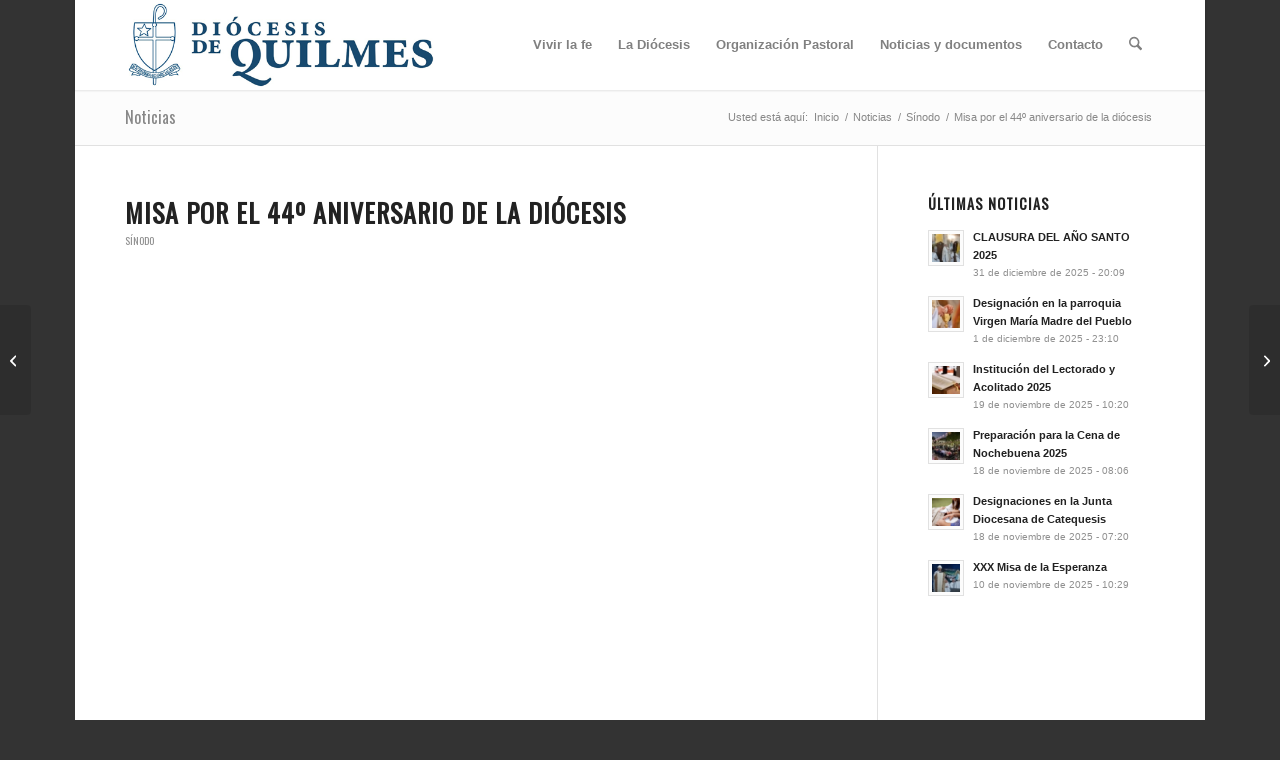

--- FILE ---
content_type: text/html; charset=UTF-8
request_url: https://obisquil.org.ar/misa-por-el-44o-aniversario-de-la-diocesis/
body_size: 15833
content:
<!DOCTYPE html>
<html lang="es" class="html_boxed responsive av-preloader-disabled  html_header_top html_logo_left html_main_nav_header html_menu_right html_slim html_header_sticky html_header_shrinking html_mobile_menu_tablet html_header_searchicon html_content_align_center html_header_unstick_top_disabled html_header_stretch_disabled html_minimal_header html_minimal_header_shadow html_elegant-blog html_modern-blog html_av-overlay-side html_av-overlay-side-classic html_av-submenu-noclone html_entry_id_3907 av-cookies-no-cookie-consent av-no-preview av-default-lightbox html_text_menu_active av-mobile-menu-switch-default">
<head>
<meta charset="UTF-8" />
<meta name="robots" content="index, follow" />


<!-- mobile setting -->
<meta name="viewport" content="width=device-width, initial-scale=1">

<!-- Scripts/CSS and wp_head hook -->
<title>Misa por el 44º aniversario de la diócesis &#8211; Diócesis de Quilmes</title>
<meta name='robots' content='max-image-preview:large' />
<link rel='dns-prefetch' href='//www.googletagmanager.com' />
<link rel="alternate" type="application/rss+xml" title="Diócesis de Quilmes &raquo; Feed" href="https://obisquil.org.ar/feed/" />
<link rel="alternate" type="application/rss+xml" title="Diócesis de Quilmes &raquo; Feed de los comentarios" href="https://obisquil.org.ar/comments/feed/" />
<link rel="alternate" type="application/rss+xml" title="Diócesis de Quilmes &raquo; Comentario Misa por el 44º aniversario de la diócesis del feed" href="https://obisquil.org.ar/misa-por-el-44o-aniversario-de-la-diocesis/feed/" />
<link rel="alternate" title="oEmbed (JSON)" type="application/json+oembed" href="https://obisquil.org.ar/wp-json/oembed/1.0/embed?url=https%3A%2F%2Fobisquil.org.ar%2Fmisa-por-el-44o-aniversario-de-la-diocesis%2F" />
<link rel="alternate" title="oEmbed (XML)" type="text/xml+oembed" href="https://obisquil.org.ar/wp-json/oembed/1.0/embed?url=https%3A%2F%2Fobisquil.org.ar%2Fmisa-por-el-44o-aniversario-de-la-diocesis%2F&#038;format=xml" />

<!-- google webfont font replacement -->

			<script type='text/javascript'>

				(function() {

					/*	check if webfonts are disabled by user setting via cookie - or user must opt in.	*/
					var html = document.getElementsByTagName('html')[0];
					var cookie_check = html.className.indexOf('av-cookies-needs-opt-in') >= 0 || html.className.indexOf('av-cookies-can-opt-out') >= 0;
					var allow_continue = true;
					var silent_accept_cookie = html.className.indexOf('av-cookies-user-silent-accept') >= 0;

					if( cookie_check && ! silent_accept_cookie )
					{
						if( ! document.cookie.match(/aviaCookieConsent/) || html.className.indexOf('av-cookies-session-refused') >= 0 )
						{
							allow_continue = false;
						}
						else
						{
							if( ! document.cookie.match(/aviaPrivacyRefuseCookiesHideBar/) )
							{
								allow_continue = false;
							}
							else if( ! document.cookie.match(/aviaPrivacyEssentialCookiesEnabled/) )
							{
								allow_continue = false;
							}
							else if( document.cookie.match(/aviaPrivacyGoogleWebfontsDisabled/) )
							{
								allow_continue = false;
							}
						}
					}

					if( allow_continue )
					{
						var f = document.createElement('link');

						f.type 	= 'text/css';
						f.rel 	= 'stylesheet';
						f.href 	= 'https://fonts.googleapis.com/css?family=Oswald&display=auto';
						f.id 	= 'avia-google-webfont';

						document.getElementsByTagName('head')[0].appendChild(f);
					}
				})();

			</script>
			<style id='wp-img-auto-sizes-contain-inline-css' type='text/css'>
img:is([sizes=auto i],[sizes^="auto," i]){contain-intrinsic-size:3000px 1500px}
/*# sourceURL=wp-img-auto-sizes-contain-inline-css */
</style>
<style id='wp-block-library-inline-css' type='text/css'>
:root{--wp-block-synced-color:#7a00df;--wp-block-synced-color--rgb:122,0,223;--wp-bound-block-color:var(--wp-block-synced-color);--wp-editor-canvas-background:#ddd;--wp-admin-theme-color:#007cba;--wp-admin-theme-color--rgb:0,124,186;--wp-admin-theme-color-darker-10:#006ba1;--wp-admin-theme-color-darker-10--rgb:0,107,160.5;--wp-admin-theme-color-darker-20:#005a87;--wp-admin-theme-color-darker-20--rgb:0,90,135;--wp-admin-border-width-focus:2px}@media (min-resolution:192dpi){:root{--wp-admin-border-width-focus:1.5px}}.wp-element-button{cursor:pointer}:root .has-very-light-gray-background-color{background-color:#eee}:root .has-very-dark-gray-background-color{background-color:#313131}:root .has-very-light-gray-color{color:#eee}:root .has-very-dark-gray-color{color:#313131}:root .has-vivid-green-cyan-to-vivid-cyan-blue-gradient-background{background:linear-gradient(135deg,#00d084,#0693e3)}:root .has-purple-crush-gradient-background{background:linear-gradient(135deg,#34e2e4,#4721fb 50%,#ab1dfe)}:root .has-hazy-dawn-gradient-background{background:linear-gradient(135deg,#faaca8,#dad0ec)}:root .has-subdued-olive-gradient-background{background:linear-gradient(135deg,#fafae1,#67a671)}:root .has-atomic-cream-gradient-background{background:linear-gradient(135deg,#fdd79a,#004a59)}:root .has-nightshade-gradient-background{background:linear-gradient(135deg,#330968,#31cdcf)}:root .has-midnight-gradient-background{background:linear-gradient(135deg,#020381,#2874fc)}:root{--wp--preset--font-size--normal:16px;--wp--preset--font-size--huge:42px}.has-regular-font-size{font-size:1em}.has-larger-font-size{font-size:2.625em}.has-normal-font-size{font-size:var(--wp--preset--font-size--normal)}.has-huge-font-size{font-size:var(--wp--preset--font-size--huge)}.has-text-align-center{text-align:center}.has-text-align-left{text-align:left}.has-text-align-right{text-align:right}.has-fit-text{white-space:nowrap!important}#end-resizable-editor-section{display:none}.aligncenter{clear:both}.items-justified-left{justify-content:flex-start}.items-justified-center{justify-content:center}.items-justified-right{justify-content:flex-end}.items-justified-space-between{justify-content:space-between}.screen-reader-text{border:0;clip-path:inset(50%);height:1px;margin:-1px;overflow:hidden;padding:0;position:absolute;width:1px;word-wrap:normal!important}.screen-reader-text:focus{background-color:#ddd;clip-path:none;color:#444;display:block;font-size:1em;height:auto;left:5px;line-height:normal;padding:15px 23px 14px;text-decoration:none;top:5px;width:auto;z-index:100000}html :where(.has-border-color){border-style:solid}html :where([style*=border-top-color]){border-top-style:solid}html :where([style*=border-right-color]){border-right-style:solid}html :where([style*=border-bottom-color]){border-bottom-style:solid}html :where([style*=border-left-color]){border-left-style:solid}html :where([style*=border-width]){border-style:solid}html :where([style*=border-top-width]){border-top-style:solid}html :where([style*=border-right-width]){border-right-style:solid}html :where([style*=border-bottom-width]){border-bottom-style:solid}html :where([style*=border-left-width]){border-left-style:solid}html :where(img[class*=wp-image-]){height:auto;max-width:100%}:where(figure){margin:0 0 1em}html :where(.is-position-sticky){--wp-admin--admin-bar--position-offset:var(--wp-admin--admin-bar--height,0px)}@media screen and (max-width:600px){html :where(.is-position-sticky){--wp-admin--admin-bar--position-offset:0px}}

/*# sourceURL=wp-block-library-inline-css */
</style><style id='wp-block-embed-inline-css' type='text/css'>
.wp-block-embed.alignleft,.wp-block-embed.alignright,.wp-block[data-align=left]>[data-type="core/embed"],.wp-block[data-align=right]>[data-type="core/embed"]{max-width:360px;width:100%}.wp-block-embed.alignleft .wp-block-embed__wrapper,.wp-block-embed.alignright .wp-block-embed__wrapper,.wp-block[data-align=left]>[data-type="core/embed"] .wp-block-embed__wrapper,.wp-block[data-align=right]>[data-type="core/embed"] .wp-block-embed__wrapper{min-width:280px}.wp-block-cover .wp-block-embed{min-height:240px;min-width:320px}.wp-block-embed{overflow-wrap:break-word}.wp-block-embed :where(figcaption){margin-bottom:1em;margin-top:.5em}.wp-block-embed iframe{max-width:100%}.wp-block-embed__wrapper{position:relative}.wp-embed-responsive .wp-has-aspect-ratio .wp-block-embed__wrapper:before{content:"";display:block;padding-top:50%}.wp-embed-responsive .wp-has-aspect-ratio iframe{bottom:0;height:100%;left:0;position:absolute;right:0;top:0;width:100%}.wp-embed-responsive .wp-embed-aspect-21-9 .wp-block-embed__wrapper:before{padding-top:42.85%}.wp-embed-responsive .wp-embed-aspect-18-9 .wp-block-embed__wrapper:before{padding-top:50%}.wp-embed-responsive .wp-embed-aspect-16-9 .wp-block-embed__wrapper:before{padding-top:56.25%}.wp-embed-responsive .wp-embed-aspect-4-3 .wp-block-embed__wrapper:before{padding-top:75%}.wp-embed-responsive .wp-embed-aspect-1-1 .wp-block-embed__wrapper:before{padding-top:100%}.wp-embed-responsive .wp-embed-aspect-9-16 .wp-block-embed__wrapper:before{padding-top:177.77%}.wp-embed-responsive .wp-embed-aspect-1-2 .wp-block-embed__wrapper:before{padding-top:200%}
/*# sourceURL=https://obisquil.org.ar/wp-includes/blocks/embed/style.min.css */
</style>
<style id='global-styles-inline-css' type='text/css'>
:root{--wp--preset--aspect-ratio--square: 1;--wp--preset--aspect-ratio--4-3: 4/3;--wp--preset--aspect-ratio--3-4: 3/4;--wp--preset--aspect-ratio--3-2: 3/2;--wp--preset--aspect-ratio--2-3: 2/3;--wp--preset--aspect-ratio--16-9: 16/9;--wp--preset--aspect-ratio--9-16: 9/16;--wp--preset--color--black: #000000;--wp--preset--color--cyan-bluish-gray: #abb8c3;--wp--preset--color--white: #ffffff;--wp--preset--color--pale-pink: #f78da7;--wp--preset--color--vivid-red: #cf2e2e;--wp--preset--color--luminous-vivid-orange: #ff6900;--wp--preset--color--luminous-vivid-amber: #fcb900;--wp--preset--color--light-green-cyan: #7bdcb5;--wp--preset--color--vivid-green-cyan: #00d084;--wp--preset--color--pale-cyan-blue: #8ed1fc;--wp--preset--color--vivid-cyan-blue: #0693e3;--wp--preset--color--vivid-purple: #9b51e0;--wp--preset--color--metallic-red: #b02b2c;--wp--preset--color--maximum-yellow-red: #edae44;--wp--preset--color--yellow-sun: #eeee22;--wp--preset--color--palm-leaf: #83a846;--wp--preset--color--aero: #7bb0e7;--wp--preset--color--old-lavender: #745f7e;--wp--preset--color--steel-teal: #5f8789;--wp--preset--color--raspberry-pink: #d65799;--wp--preset--color--medium-turquoise: #4ecac2;--wp--preset--gradient--vivid-cyan-blue-to-vivid-purple: linear-gradient(135deg,rgb(6,147,227) 0%,rgb(155,81,224) 100%);--wp--preset--gradient--light-green-cyan-to-vivid-green-cyan: linear-gradient(135deg,rgb(122,220,180) 0%,rgb(0,208,130) 100%);--wp--preset--gradient--luminous-vivid-amber-to-luminous-vivid-orange: linear-gradient(135deg,rgb(252,185,0) 0%,rgb(255,105,0) 100%);--wp--preset--gradient--luminous-vivid-orange-to-vivid-red: linear-gradient(135deg,rgb(255,105,0) 0%,rgb(207,46,46) 100%);--wp--preset--gradient--very-light-gray-to-cyan-bluish-gray: linear-gradient(135deg,rgb(238,238,238) 0%,rgb(169,184,195) 100%);--wp--preset--gradient--cool-to-warm-spectrum: linear-gradient(135deg,rgb(74,234,220) 0%,rgb(151,120,209) 20%,rgb(207,42,186) 40%,rgb(238,44,130) 60%,rgb(251,105,98) 80%,rgb(254,248,76) 100%);--wp--preset--gradient--blush-light-purple: linear-gradient(135deg,rgb(255,206,236) 0%,rgb(152,150,240) 100%);--wp--preset--gradient--blush-bordeaux: linear-gradient(135deg,rgb(254,205,165) 0%,rgb(254,45,45) 50%,rgb(107,0,62) 100%);--wp--preset--gradient--luminous-dusk: linear-gradient(135deg,rgb(255,203,112) 0%,rgb(199,81,192) 50%,rgb(65,88,208) 100%);--wp--preset--gradient--pale-ocean: linear-gradient(135deg,rgb(255,245,203) 0%,rgb(182,227,212) 50%,rgb(51,167,181) 100%);--wp--preset--gradient--electric-grass: linear-gradient(135deg,rgb(202,248,128) 0%,rgb(113,206,126) 100%);--wp--preset--gradient--midnight: linear-gradient(135deg,rgb(2,3,129) 0%,rgb(40,116,252) 100%);--wp--preset--font-size--small: 1rem;--wp--preset--font-size--medium: 1.125rem;--wp--preset--font-size--large: 1.75rem;--wp--preset--font-size--x-large: clamp(1.75rem, 3vw, 2.25rem);--wp--preset--spacing--20: 0.44rem;--wp--preset--spacing--30: 0.67rem;--wp--preset--spacing--40: 1rem;--wp--preset--spacing--50: 1.5rem;--wp--preset--spacing--60: 2.25rem;--wp--preset--spacing--70: 3.38rem;--wp--preset--spacing--80: 5.06rem;--wp--preset--shadow--natural: 6px 6px 9px rgba(0, 0, 0, 0.2);--wp--preset--shadow--deep: 12px 12px 50px rgba(0, 0, 0, 0.4);--wp--preset--shadow--sharp: 6px 6px 0px rgba(0, 0, 0, 0.2);--wp--preset--shadow--outlined: 6px 6px 0px -3px rgb(255, 255, 255), 6px 6px rgb(0, 0, 0);--wp--preset--shadow--crisp: 6px 6px 0px rgb(0, 0, 0);}:root { --wp--style--global--content-size: 800px;--wp--style--global--wide-size: 1130px; }:where(body) { margin: 0; }.wp-site-blocks > .alignleft { float: left; margin-right: 2em; }.wp-site-blocks > .alignright { float: right; margin-left: 2em; }.wp-site-blocks > .aligncenter { justify-content: center; margin-left: auto; margin-right: auto; }:where(.is-layout-flex){gap: 0.5em;}:where(.is-layout-grid){gap: 0.5em;}.is-layout-flow > .alignleft{float: left;margin-inline-start: 0;margin-inline-end: 2em;}.is-layout-flow > .alignright{float: right;margin-inline-start: 2em;margin-inline-end: 0;}.is-layout-flow > .aligncenter{margin-left: auto !important;margin-right: auto !important;}.is-layout-constrained > .alignleft{float: left;margin-inline-start: 0;margin-inline-end: 2em;}.is-layout-constrained > .alignright{float: right;margin-inline-start: 2em;margin-inline-end: 0;}.is-layout-constrained > .aligncenter{margin-left: auto !important;margin-right: auto !important;}.is-layout-constrained > :where(:not(.alignleft):not(.alignright):not(.alignfull)){max-width: var(--wp--style--global--content-size);margin-left: auto !important;margin-right: auto !important;}.is-layout-constrained > .alignwide{max-width: var(--wp--style--global--wide-size);}body .is-layout-flex{display: flex;}.is-layout-flex{flex-wrap: wrap;align-items: center;}.is-layout-flex > :is(*, div){margin: 0;}body .is-layout-grid{display: grid;}.is-layout-grid > :is(*, div){margin: 0;}body{padding-top: 0px;padding-right: 0px;padding-bottom: 0px;padding-left: 0px;}a:where(:not(.wp-element-button)){text-decoration: underline;}:root :where(.wp-element-button, .wp-block-button__link){background-color: #32373c;border-width: 0;color: #fff;font-family: inherit;font-size: inherit;font-style: inherit;font-weight: inherit;letter-spacing: inherit;line-height: inherit;padding-top: calc(0.667em + 2px);padding-right: calc(1.333em + 2px);padding-bottom: calc(0.667em + 2px);padding-left: calc(1.333em + 2px);text-decoration: none;text-transform: inherit;}.has-black-color{color: var(--wp--preset--color--black) !important;}.has-cyan-bluish-gray-color{color: var(--wp--preset--color--cyan-bluish-gray) !important;}.has-white-color{color: var(--wp--preset--color--white) !important;}.has-pale-pink-color{color: var(--wp--preset--color--pale-pink) !important;}.has-vivid-red-color{color: var(--wp--preset--color--vivid-red) !important;}.has-luminous-vivid-orange-color{color: var(--wp--preset--color--luminous-vivid-orange) !important;}.has-luminous-vivid-amber-color{color: var(--wp--preset--color--luminous-vivid-amber) !important;}.has-light-green-cyan-color{color: var(--wp--preset--color--light-green-cyan) !important;}.has-vivid-green-cyan-color{color: var(--wp--preset--color--vivid-green-cyan) !important;}.has-pale-cyan-blue-color{color: var(--wp--preset--color--pale-cyan-blue) !important;}.has-vivid-cyan-blue-color{color: var(--wp--preset--color--vivid-cyan-blue) !important;}.has-vivid-purple-color{color: var(--wp--preset--color--vivid-purple) !important;}.has-metallic-red-color{color: var(--wp--preset--color--metallic-red) !important;}.has-maximum-yellow-red-color{color: var(--wp--preset--color--maximum-yellow-red) !important;}.has-yellow-sun-color{color: var(--wp--preset--color--yellow-sun) !important;}.has-palm-leaf-color{color: var(--wp--preset--color--palm-leaf) !important;}.has-aero-color{color: var(--wp--preset--color--aero) !important;}.has-old-lavender-color{color: var(--wp--preset--color--old-lavender) !important;}.has-steel-teal-color{color: var(--wp--preset--color--steel-teal) !important;}.has-raspberry-pink-color{color: var(--wp--preset--color--raspberry-pink) !important;}.has-medium-turquoise-color{color: var(--wp--preset--color--medium-turquoise) !important;}.has-black-background-color{background-color: var(--wp--preset--color--black) !important;}.has-cyan-bluish-gray-background-color{background-color: var(--wp--preset--color--cyan-bluish-gray) !important;}.has-white-background-color{background-color: var(--wp--preset--color--white) !important;}.has-pale-pink-background-color{background-color: var(--wp--preset--color--pale-pink) !important;}.has-vivid-red-background-color{background-color: var(--wp--preset--color--vivid-red) !important;}.has-luminous-vivid-orange-background-color{background-color: var(--wp--preset--color--luminous-vivid-orange) !important;}.has-luminous-vivid-amber-background-color{background-color: var(--wp--preset--color--luminous-vivid-amber) !important;}.has-light-green-cyan-background-color{background-color: var(--wp--preset--color--light-green-cyan) !important;}.has-vivid-green-cyan-background-color{background-color: var(--wp--preset--color--vivid-green-cyan) !important;}.has-pale-cyan-blue-background-color{background-color: var(--wp--preset--color--pale-cyan-blue) !important;}.has-vivid-cyan-blue-background-color{background-color: var(--wp--preset--color--vivid-cyan-blue) !important;}.has-vivid-purple-background-color{background-color: var(--wp--preset--color--vivid-purple) !important;}.has-metallic-red-background-color{background-color: var(--wp--preset--color--metallic-red) !important;}.has-maximum-yellow-red-background-color{background-color: var(--wp--preset--color--maximum-yellow-red) !important;}.has-yellow-sun-background-color{background-color: var(--wp--preset--color--yellow-sun) !important;}.has-palm-leaf-background-color{background-color: var(--wp--preset--color--palm-leaf) !important;}.has-aero-background-color{background-color: var(--wp--preset--color--aero) !important;}.has-old-lavender-background-color{background-color: var(--wp--preset--color--old-lavender) !important;}.has-steel-teal-background-color{background-color: var(--wp--preset--color--steel-teal) !important;}.has-raspberry-pink-background-color{background-color: var(--wp--preset--color--raspberry-pink) !important;}.has-medium-turquoise-background-color{background-color: var(--wp--preset--color--medium-turquoise) !important;}.has-black-border-color{border-color: var(--wp--preset--color--black) !important;}.has-cyan-bluish-gray-border-color{border-color: var(--wp--preset--color--cyan-bluish-gray) !important;}.has-white-border-color{border-color: var(--wp--preset--color--white) !important;}.has-pale-pink-border-color{border-color: var(--wp--preset--color--pale-pink) !important;}.has-vivid-red-border-color{border-color: var(--wp--preset--color--vivid-red) !important;}.has-luminous-vivid-orange-border-color{border-color: var(--wp--preset--color--luminous-vivid-orange) !important;}.has-luminous-vivid-amber-border-color{border-color: var(--wp--preset--color--luminous-vivid-amber) !important;}.has-light-green-cyan-border-color{border-color: var(--wp--preset--color--light-green-cyan) !important;}.has-vivid-green-cyan-border-color{border-color: var(--wp--preset--color--vivid-green-cyan) !important;}.has-pale-cyan-blue-border-color{border-color: var(--wp--preset--color--pale-cyan-blue) !important;}.has-vivid-cyan-blue-border-color{border-color: var(--wp--preset--color--vivid-cyan-blue) !important;}.has-vivid-purple-border-color{border-color: var(--wp--preset--color--vivid-purple) !important;}.has-metallic-red-border-color{border-color: var(--wp--preset--color--metallic-red) !important;}.has-maximum-yellow-red-border-color{border-color: var(--wp--preset--color--maximum-yellow-red) !important;}.has-yellow-sun-border-color{border-color: var(--wp--preset--color--yellow-sun) !important;}.has-palm-leaf-border-color{border-color: var(--wp--preset--color--palm-leaf) !important;}.has-aero-border-color{border-color: var(--wp--preset--color--aero) !important;}.has-old-lavender-border-color{border-color: var(--wp--preset--color--old-lavender) !important;}.has-steel-teal-border-color{border-color: var(--wp--preset--color--steel-teal) !important;}.has-raspberry-pink-border-color{border-color: var(--wp--preset--color--raspberry-pink) !important;}.has-medium-turquoise-border-color{border-color: var(--wp--preset--color--medium-turquoise) !important;}.has-vivid-cyan-blue-to-vivid-purple-gradient-background{background: var(--wp--preset--gradient--vivid-cyan-blue-to-vivid-purple) !important;}.has-light-green-cyan-to-vivid-green-cyan-gradient-background{background: var(--wp--preset--gradient--light-green-cyan-to-vivid-green-cyan) !important;}.has-luminous-vivid-amber-to-luminous-vivid-orange-gradient-background{background: var(--wp--preset--gradient--luminous-vivid-amber-to-luminous-vivid-orange) !important;}.has-luminous-vivid-orange-to-vivid-red-gradient-background{background: var(--wp--preset--gradient--luminous-vivid-orange-to-vivid-red) !important;}.has-very-light-gray-to-cyan-bluish-gray-gradient-background{background: var(--wp--preset--gradient--very-light-gray-to-cyan-bluish-gray) !important;}.has-cool-to-warm-spectrum-gradient-background{background: var(--wp--preset--gradient--cool-to-warm-spectrum) !important;}.has-blush-light-purple-gradient-background{background: var(--wp--preset--gradient--blush-light-purple) !important;}.has-blush-bordeaux-gradient-background{background: var(--wp--preset--gradient--blush-bordeaux) !important;}.has-luminous-dusk-gradient-background{background: var(--wp--preset--gradient--luminous-dusk) !important;}.has-pale-ocean-gradient-background{background: var(--wp--preset--gradient--pale-ocean) !important;}.has-electric-grass-gradient-background{background: var(--wp--preset--gradient--electric-grass) !important;}.has-midnight-gradient-background{background: var(--wp--preset--gradient--midnight) !important;}.has-small-font-size{font-size: var(--wp--preset--font-size--small) !important;}.has-medium-font-size{font-size: var(--wp--preset--font-size--medium) !important;}.has-large-font-size{font-size: var(--wp--preset--font-size--large) !important;}.has-x-large-font-size{font-size: var(--wp--preset--font-size--x-large) !important;}
/*# sourceURL=global-styles-inline-css */
</style>

<link rel='stylesheet' id='tablepress-default-css' href='https://obisquil.org.ar/wp-content/plugins/tablepress/css/build/default.css?ver=3.2.6' type='text/css' media='all' />
<link rel='stylesheet' id='avia-merged-styles-css' href='https://obisquil.org.ar/wp-content/uploads/dynamic_avia/avia-merged-styles-e99f82ccea54be03806d048c508aa60e---69698ee21c877.css' type='text/css' media='all' />

<!-- Fragmento de código de la etiqueta de Google (gtag.js) añadida por Site Kit -->
<!-- Fragmento de código de Google Analytics añadido por Site Kit -->
<script type="text/javascript" src="https://www.googletagmanager.com/gtag/js?id=GT-MJS5G66" id="google_gtagjs-js" async></script>
<script type="text/javascript" id="google_gtagjs-js-after">
/* <![CDATA[ */
window.dataLayer = window.dataLayer || [];function gtag(){dataLayer.push(arguments);}
gtag("set","linker",{"domains":["obisquil.org.ar"]});
gtag("js", new Date());
gtag("set", "developer_id.dZTNiMT", true);
gtag("config", "GT-MJS5G66");
//# sourceURL=google_gtagjs-js-after
/* ]]> */
</script>
<script type="text/javascript" src="https://obisquil.org.ar/wp-content/uploads/dynamic_avia/avia-head-scripts-4eef96767e7ec578c4dcc5eae96076c2---69698ee224c8d.js" id="avia-head-scripts-js"></script>
<link rel="https://api.w.org/" href="https://obisquil.org.ar/wp-json/" /><link rel="alternate" title="JSON" type="application/json" href="https://obisquil.org.ar/wp-json/wp/v2/posts/3907" /><link rel="EditURI" type="application/rsd+xml" title="RSD" href="https://obisquil.org.ar/xmlrpc.php?rsd" />

<link rel="canonical" href="https://obisquil.org.ar/misa-por-el-44o-aniversario-de-la-diocesis/" />
<link rel='shortlink' href='https://obisquil.org.ar/?p=3907' />
<meta name="generator" content="Site Kit by Google 1.170.0" />
<link rel="icon" href="https://obisquil.org.ar/wp-content/uploads/2021/03/Favicon.png" type="image/png">
<!--[if lt IE 9]><script src="https://obisquil.org.ar/wp-content/themes/enfold/js/html5shiv.js"></script><![endif]--><link rel="profile" href="https://gmpg.org/xfn/11" />
<link rel="alternate" type="application/rss+xml" title="Diócesis de Quilmes RSS2 Feed" href="https://obisquil.org.ar/feed/" />
<link rel="pingback" href="https://obisquil.org.ar/xmlrpc.php" />

<!-- To speed up the rendering and to display the site as fast as possible to the user we include some styles and scripts for above the fold content inline -->
<script type="text/javascript">'use strict';var avia_is_mobile=!1;if(/Android|webOS|iPhone|iPad|iPod|BlackBerry|IEMobile|Opera Mini/i.test(navigator.userAgent)&&'ontouchstart' in document.documentElement){avia_is_mobile=!0;document.documentElement.className+=' avia_mobile '}
else{document.documentElement.className+=' avia_desktop '};document.documentElement.className+=' js_active ';(function(){var e=['-webkit-','-moz-','-ms-',''],n='',o=!1,a=!1;for(var t in e){if(e[t]+'transform' in document.documentElement.style){o=!0;n=e[t]+'transform'};if(e[t]+'perspective' in document.documentElement.style){a=!0}};if(o){document.documentElement.className+=' avia_transform '};if(a){document.documentElement.className+=' avia_transform3d '};if(typeof document.getElementsByClassName=='function'&&typeof document.documentElement.getBoundingClientRect=='function'&&avia_is_mobile==!1){if(n&&window.innerHeight>0){setTimeout(function(){var e=0,o={},a=0,t=document.getElementsByClassName('av-parallax'),i=window.pageYOffset||document.documentElement.scrollTop;for(e=0;e<t.length;e++){t[e].style.top='0px';o=t[e].getBoundingClientRect();a=Math.ceil((window.innerHeight+i-o.top)*0.3);t[e].style[n]='translate(0px, '+a+'px)';t[e].style.top='auto';t[e].className+=' enabled-parallax '}},50)}}})();</script><style type="text/css">
		@font-face {font-family: 'entypo-fontello-enfold'; font-weight: normal; font-style: normal; font-display: auto;
		src: url('https://obisquil.org.ar/wp-content/themes/enfold/config-templatebuilder/avia-template-builder/assets/fonts/entypo-fontello-enfold/entypo-fontello-enfold.woff2') format('woff2'),
		url('https://obisquil.org.ar/wp-content/themes/enfold/config-templatebuilder/avia-template-builder/assets/fonts/entypo-fontello-enfold/entypo-fontello-enfold.woff') format('woff'),
		url('https://obisquil.org.ar/wp-content/themes/enfold/config-templatebuilder/avia-template-builder/assets/fonts/entypo-fontello-enfold/entypo-fontello-enfold.ttf') format('truetype'),
		url('https://obisquil.org.ar/wp-content/themes/enfold/config-templatebuilder/avia-template-builder/assets/fonts/entypo-fontello-enfold/entypo-fontello-enfold.svg#entypo-fontello-enfold') format('svg'),
		url('https://obisquil.org.ar/wp-content/themes/enfold/config-templatebuilder/avia-template-builder/assets/fonts/entypo-fontello-enfold/entypo-fontello-enfold.eot'),
		url('https://obisquil.org.ar/wp-content/themes/enfold/config-templatebuilder/avia-template-builder/assets/fonts/entypo-fontello-enfold/entypo-fontello-enfold.eot?#iefix') format('embedded-opentype');
		}

		#top .avia-font-entypo-fontello-enfold, body .avia-font-entypo-fontello-enfold, html body [data-av_iconfont='entypo-fontello-enfold']:before{ font-family: 'entypo-fontello-enfold'; }
		
		@font-face {font-family: 'entypo-fontello'; font-weight: normal; font-style: normal; font-display: auto;
		src: url('https://obisquil.org.ar/wp-content/themes/enfold/config-templatebuilder/avia-template-builder/assets/fonts/entypo-fontello/entypo-fontello.woff2') format('woff2'),
		url('https://obisquil.org.ar/wp-content/themes/enfold/config-templatebuilder/avia-template-builder/assets/fonts/entypo-fontello/entypo-fontello.woff') format('woff'),
		url('https://obisquil.org.ar/wp-content/themes/enfold/config-templatebuilder/avia-template-builder/assets/fonts/entypo-fontello/entypo-fontello.ttf') format('truetype'),
		url('https://obisquil.org.ar/wp-content/themes/enfold/config-templatebuilder/avia-template-builder/assets/fonts/entypo-fontello/entypo-fontello.svg#entypo-fontello') format('svg'),
		url('https://obisquil.org.ar/wp-content/themes/enfold/config-templatebuilder/avia-template-builder/assets/fonts/entypo-fontello/entypo-fontello.eot'),
		url('https://obisquil.org.ar/wp-content/themes/enfold/config-templatebuilder/avia-template-builder/assets/fonts/entypo-fontello/entypo-fontello.eot?#iefix') format('embedded-opentype');
		}

		#top .avia-font-entypo-fontello, body .avia-font-entypo-fontello, html body [data-av_iconfont='entypo-fontello']:before{ font-family: 'entypo-fontello'; }
		</style>

<!--
Debugging Info for Theme support: 

Theme: Enfold
Version: 7.1.3
Installed: enfold
AviaFramework Version: 5.6
AviaBuilder Version: 6.0
aviaElementManager Version: 1.0.1
ML:512-PU:38-PLA:9
WP:6.9
Compress: CSS:all theme files - JS:all theme files
Updates: disabled
PLAu:7
-->
</head>

<body id="top" class="wp-singular post-template-default single single-post postid-3907 single-format-standard wp-theme-enfold boxed rtl_columns av-curtain-numeric oswald helvetica-websave helvetica  post-type-post category-sinodo avia-responsive-images-support" itemscope="itemscope" itemtype="https://schema.org/WebPage" >

	
	<div id='wrap_all'>

	
<header id='header' class='all_colors header_color light_bg_color  av_header_top av_logo_left av_main_nav_header av_menu_right av_slim av_header_sticky av_header_shrinking av_header_stretch_disabled av_mobile_menu_tablet av_header_searchicon av_header_unstick_top_disabled av_minimal_header av_minimal_header_shadow av_bottom_nav_disabled  av_header_border_disabled' aria-label="Header" data-av_shrink_factor='50' role="banner" itemscope="itemscope" itemtype="https://schema.org/WPHeader" >

		<div  id='header_main' class='container_wrap container_wrap_logo'>

        <div class='container av-logo-container'><div class='inner-container'><span class='logo avia-standard-logo'><a href='https://obisquil.org.ar/' class='' aria-label='Logo_diocesis_de_Quilmes' title='Logo_diocesis_de_Quilmes'><img src="https://obisquil.org.ar/wp-content/uploads/2021/03/Logo_diocesis_de_Quilmes.png" srcset="https://obisquil.org.ar/wp-content/uploads/2021/03/Logo_diocesis_de_Quilmes.png 520w, https://obisquil.org.ar/wp-content/uploads/2021/03/Logo_diocesis_de_Quilmes-300x87.png 300w" sizes="(max-width: 520px) 100vw, 520px" height="100" width="300" alt='Diócesis de Quilmes' title='Logo_diocesis_de_Quilmes' /></a></span><nav class='main_menu' data-selectname='Selecciona una página'  role="navigation" itemscope="itemscope" itemtype="https://schema.org/SiteNavigationElement" ><div class="avia-menu av-main-nav-wrap"><ul role="menu" class="menu av-main-nav" id="avia-menu"><li role="menuitem" id="menu-item-3979" class="menu-item menu-item-type-custom menu-item-object-custom menu-item-has-children menu-item-top-level menu-item-top-level-1"><a href="#" itemprop="url" tabindex="0"><span class="avia-bullet"></span><span class="avia-menu-text">Vivir la fe</span><span class="avia-menu-fx"><span class="avia-arrow-wrap"><span class="avia-arrow"></span></span></span></a>


<ul class="sub-menu">
	<li role="menuitem" id="menu-item-3981" class="menu-item menu-item-type-post_type menu-item-object-page"><a href="https://obisquil.org.ar/nuestra-fe/" itemprop="url" tabindex="0"><span class="avia-bullet"></span><span class="avia-menu-text">Nuestra Fe</span></a></li>
	<li role="menuitem" id="menu-item-3983" class="menu-item menu-item-type-post_type menu-item-object-page"><a href="https://obisquil.org.ar/bautismo-primera-comunion-confirmacion/" itemprop="url" tabindex="0"><span class="avia-bullet"></span><span class="avia-menu-text">Bautismo, Primera Comunión, Confirmación</span></a></li>
	<li role="menuitem" id="menu-item-3980" class="menu-item menu-item-type-post_type menu-item-object-page"><a href="https://obisquil.org.ar/vocacion/" itemprop="url" tabindex="0"><span class="avia-bullet"></span><span class="avia-menu-text">Vocación</span></a></li>
	<li role="menuitem" id="menu-item-4021" class="menu-item menu-item-type-post_type menu-item-object-page"><a href="https://obisquil.org.ar/formacion/" itemprop="url" tabindex="0"><span class="avia-bullet"></span><span class="avia-menu-text">Formación</span></a></li>
</ul>
</li>
<li role="menuitem" id="menu-item-3985" class="menu-item menu-item-type-custom menu-item-object-custom menu-item-has-children menu-item-top-level menu-item-top-level-2"><a href="#" itemprop="url" tabindex="0"><span class="avia-bullet"></span><span class="avia-menu-text">La Diócesis</span><span class="avia-menu-fx"><span class="avia-arrow-wrap"><span class="avia-arrow"></span></span></span></a>


<ul class="sub-menu">
	<li role="menuitem" id="menu-item-3987" class="menu-item menu-item-type-post_type menu-item-object-page"><a href="https://obisquil.org.ar/diocesis-de-quilmes/" itemprop="url" tabindex="0"><span class="avia-bullet"></span><span class="avia-menu-text">Diócesis de Quilmes</span></a></li>
	<li role="menuitem" id="menu-item-3988" class="menu-item menu-item-type-post_type menu-item-object-page"><a href="https://obisquil.org.ar/padre-obispo-carlos-tissera/" itemprop="url" tabindex="0"><span class="avia-bullet"></span><span class="avia-menu-text">Padre Obispo Carlos Tissera</span></a></li>
	<li role="menuitem" id="menu-item-4336" class="menu-item menu-item-type-post_type menu-item-object-page"><a href="https://obisquil.org.ar/eduardo-redondo/" itemprop="url" tabindex="0"><span class="avia-bullet"></span><span class="avia-menu-text">Obispo Auxiliar Eduardo Redondo</span></a></li>
	<li role="menuitem" id="menu-item-3989" class="menu-item menu-item-type-post_type menu-item-object-page"><a href="https://obisquil.org.ar/presbiteros/" itemprop="url" tabindex="0"><span class="avia-bullet"></span><span class="avia-menu-text">Presbíteros</span></a></li>
	<li role="menuitem" id="menu-item-3986" class="menu-item menu-item-type-post_type menu-item-object-page"><a href="https://obisquil.org.ar/diaconos/" itemprop="url" tabindex="0"><span class="avia-bullet"></span><span class="avia-menu-text">Diáconos</span></a></li>
	<li role="menuitem" id="menu-item-3990" class="menu-item menu-item-type-post_type menu-item-object-page"><a href="https://obisquil.org.ar/vida-consagrada-movimientos-y-asociaciones/" itemprop="url" tabindex="0"><span class="avia-bullet"></span><span class="avia-menu-text">Vida consagrada, Movimientos y asociaciones</span></a></li>
	<li role="menuitem" id="menu-item-3991" class="menu-item menu-item-type-custom menu-item-object-custom menu-item-has-children"><a href="#" itemprop="url" tabindex="0"><span class="avia-bullet"></span><span class="avia-menu-text">Obispos anteriores</span></a>
	<ul class="sub-menu">
		<li role="menuitem" id="menu-item-3994" class="menu-item menu-item-type-post_type menu-item-object-page"><a href="https://obisquil.org.ar/padre-obispo-jorge-novak/" itemprop="url" tabindex="0"><span class="avia-bullet"></span><span class="avia-menu-text">Padre Obispo Jorge Novak</span></a></li>
		<li role="menuitem" id="menu-item-3995" class="menu-item menu-item-type-post_type menu-item-object-page"><a href="https://obisquil.org.ar/padre-obispo-gerardo-farrell/" itemprop="url" tabindex="0"><span class="avia-bullet"></span><span class="avia-menu-text">Padre Obispo Gerardo Farrell</span></a></li>
		<li role="menuitem" id="menu-item-3993" class="menu-item menu-item-type-post_type menu-item-object-page"><a href="https://obisquil.org.ar/padre-obispo-luis-stockler/" itemprop="url" tabindex="0"><span class="avia-bullet"></span><span class="avia-menu-text">Padre Obispo Luis Stöckler</span></a></li>
		<li role="menuitem" id="menu-item-3992" class="menu-item menu-item-type-post_type menu-item-object-page"><a href="https://obisquil.org.ar/padre-obispo-marcelo-maxi-margni/" itemprop="url" tabindex="0"><span class="avia-bullet"></span><span class="avia-menu-text">Padre Obispo Marcelo (Maxi) Margni</span></a></li>
	</ul>
</li>
	<li role="menuitem" id="menu-item-4230" class="menu-item menu-item-type-post_type menu-item-object-page"><a href="https://obisquil.org.ar/comision-de-memoria/" itemprop="url" tabindex="0"><span class="avia-bullet"></span><span class="avia-menu-text">Comisión de Memoria</span></a></li>
	<li role="menuitem" id="menu-item-4753" class="menu-item menu-item-type-post_type menu-item-object-page"><a href="https://obisquil.org.ar/proteccion-de-menores-y-adultos-vulnerables/" itemprop="url" tabindex="0"><span class="avia-bullet"></span><span class="avia-menu-text">Protección de personas</span></a></li>
</ul>
</li>
<li role="menuitem" id="menu-item-3996" class="menu-item menu-item-type-custom menu-item-object-custom menu-item-has-children menu-item-top-level menu-item-top-level-3"><a href="#" itemprop="url" tabindex="0"><span class="avia-bullet"></span><span class="avia-menu-text">Organización Pastoral</span><span class="avia-menu-fx"><span class="avia-arrow-wrap"><span class="avia-arrow"></span></span></span></a>


<ul class="sub-menu">
	<li role="menuitem" id="menu-item-3997" class="menu-item menu-item-type-post_type menu-item-object-page menu-item-has-children"><a href="https://obisquil.org.ar/vicarias/" itemprop="url" tabindex="0"><span class="avia-bullet"></span><span class="avia-menu-text">Vicarías</span></a>
	<ul class="sub-menu">
		<li role="menuitem" id="menu-item-3999" class="menu-item menu-item-type-post_type menu-item-object-page"><a href="https://obisquil.org.ar/vicarias/solidaridad/" itemprop="url" tabindex="0"><span class="avia-bullet"></span><span class="avia-menu-text">Solidaridad</span></a></li>
		<li role="menuitem" id="menu-item-4004" class="menu-item menu-item-type-post_type menu-item-object-page"><a href="https://obisquil.org.ar/vicarias/evangelizacion/" itemprop="url" tabindex="0"><span class="avia-bullet"></span><span class="avia-menu-text">Evangelización</span></a></li>
		<li role="menuitem" id="menu-item-4000" class="menu-item menu-item-type-post_type menu-item-object-page"><a href="https://obisquil.org.ar/vicarias/vida-consagrada/" itemprop="url" tabindex="0"><span class="avia-bullet"></span><span class="avia-menu-text">Vida Consagrada</span></a></li>
		<li role="menuitem" id="menu-item-4003" class="menu-item menu-item-type-post_type menu-item-object-page"><a href="https://obisquil.org.ar/vicarias/educacion/" itemprop="url" tabindex="0"><span class="avia-bullet"></span><span class="avia-menu-text">Educación</span></a></li>
		<li role="menuitem" id="menu-item-4006" class="menu-item menu-item-type-post_type menu-item-object-page"><a href="https://obisquil.org.ar/vicarias/clero/" itemprop="url" tabindex="0"><span class="avia-bullet"></span><span class="avia-menu-text">Clero</span></a></li>
	</ul>
</li>
	<li role="menuitem" id="menu-item-4011" class="menu-item menu-item-type-post_type menu-item-object-page"><a href="https://obisquil.org.ar/vicarias/curia-diocesana/" itemprop="url" tabindex="0"><span class="avia-bullet"></span><span class="avia-menu-text">Curia diocesana</span></a></li>
	<li role="menuitem" id="menu-item-3998" class="menu-item menu-item-type-post_type menu-item-object-page"><a href="https://obisquil.org.ar/vicarias/servicio-diocesano-de-la-economia/" itemprop="url" tabindex="0"><span class="avia-bullet"></span><span class="avia-menu-text">Servicio diocesano de la economía</span></a></li>
	<li role="menuitem" id="menu-item-5159" class="menu-item menu-item-type-post_type menu-item-object-page"><a href="https://obisquil.org.ar/vicarias/comision-judicial/" itemprop="url" tabindex="0"><span class="avia-bullet"></span><span class="avia-menu-text">Comisión judicial</span></a></li>
	<li role="menuitem" id="menu-item-4010" class="menu-item menu-item-type-post_type menu-item-object-page"><a href="https://obisquil.org.ar/vicarias/consejos/" itemprop="url" tabindex="0"><span class="avia-bullet"></span><span class="avia-menu-text">Consejos</span></a></li>
	<li role="menuitem" id="menu-item-4012" class="menu-item menu-item-type-post_type menu-item-object-page"><a href="https://obisquil.org.ar/vicarias/decanatos/" itemprop="url" tabindex="0"><span class="avia-bullet"></span><span class="avia-menu-text">Decanatos</span></a></li>
	<li role="menuitem" id="menu-item-4946" class="menu-item menu-item-type-post_type menu-item-object-page"><a href="https://obisquil.org.ar/parroquias-y-capillas/" itemprop="url" tabindex="0"><span class="avia-bullet"></span><span class="avia-menu-text">Parroquias y Capillas</span></a></li>
	<li role="menuitem" id="menu-item-3982" class="menu-item menu-item-type-post_type menu-item-object-page"><a href="https://obisquil.org.ar/casas-de-retiros/" itemprop="url" tabindex="0"><span class="avia-bullet"></span><span class="avia-menu-text">Casas de Retiros</span></a></li>
	<li role="menuitem" id="menu-item-3984" class="menu-item menu-item-type-post_type menu-item-object-page"><a href="https://obisquil.org.ar/formacion/" itemprop="url" tabindex="0"><span class="avia-bullet"></span><span class="avia-menu-text">Formación</span></a></li>
</ul>
</li>
<li role="menuitem" id="menu-item-4007" class="menu-item menu-item-type-custom menu-item-object-custom menu-item-has-children menu-item-top-level menu-item-top-level-4"><a href="#" itemprop="url" tabindex="0"><span class="avia-bullet"></span><span class="avia-menu-text">Noticias y documentos</span><span class="avia-menu-fx"><span class="avia-arrow-wrap"><span class="avia-arrow"></span></span></span></a>


<ul class="sub-menu">
	<li role="menuitem" id="menu-item-4008" class="menu-item menu-item-type-post_type menu-item-object-page"><a href="https://obisquil.org.ar/noticias/noticias-de-la-diocesis/" itemprop="url" tabindex="0"><span class="avia-bullet"></span><span class="avia-menu-text">Noticias de la diócesis</span></a></li>
	<li role="menuitem" id="menu-item-4111" class="menu-item menu-item-type-post_type menu-item-object-page"><a href="https://obisquil.org.ar/noticias/homilias/" itemprop="url" tabindex="0"><span class="avia-bullet"></span><span class="avia-menu-text">Homilías del Obispo</span></a></li>
	<li role="menuitem" id="menu-item-4113" class="menu-item menu-item-type-post_type menu-item-object-page"><a href="https://obisquil.org.ar/noticias/cartas-pastorales/" itemprop="url" tabindex="0"><span class="avia-bullet"></span><span class="avia-menu-text">Cartas pastorales</span></a></li>
	<li role="menuitem" id="menu-item-4112" class="menu-item menu-item-type-post_type menu-item-object-page"><a href="https://obisquil.org.ar/noticias/decretos/" itemprop="url" tabindex="0"><span class="avia-bullet"></span><span class="avia-menu-text">Decretos</span></a></li>
	<li role="menuitem" id="menu-item-4002" class="menu-item menu-item-type-post_type menu-item-object-page"><a href="https://obisquil.org.ar/noticias/causa-novak/" itemprop="url" tabindex="0"><span class="avia-bullet"></span><span class="avia-menu-text">Causa Novak</span></a></li>
	<li role="menuitem" id="menu-item-4009" class="menu-item menu-item-type-post_type menu-item-object-page"><a href="https://obisquil.org.ar/noticias/sinodo/" itemprop="url" tabindex="0"><span class="avia-bullet"></span><span class="avia-menu-text">Camino sinodal</span></a></li>
</ul>
</li>
<li role="menuitem" id="menu-item-4005" class="menu-item menu-item-type-post_type menu-item-object-page menu-item-top-level menu-item-top-level-5"><a href="https://obisquil.org.ar/contacto/" itemprop="url" tabindex="0"><span class="avia-bullet"></span><span class="avia-menu-text">Contacto</span><span class="avia-menu-fx"><span class="avia-arrow-wrap"><span class="avia-arrow"></span></span></span></a></li>
<li id="menu-item-search" class="noMobile menu-item menu-item-search-dropdown menu-item-avia-special" role="menuitem"><a class="avia-svg-icon avia-font-svg_entypo-fontello" aria-label="Buscar" href="?s=" rel="nofollow" title="Click to open the search input field" data-avia-search-tooltip="
&lt;search&gt;
	&lt;form role=&quot;search&quot; action=&quot;https://obisquil.org.ar/&quot; id=&quot;searchform&quot; method=&quot;get&quot; class=&quot;&quot;&gt;
		&lt;div&gt;
&lt;span class=&#039;av_searchform_search avia-svg-icon avia-font-svg_entypo-fontello&#039; data-av_svg_icon=&#039;search&#039; data-av_iconset=&#039;svg_entypo-fontello&#039;&gt;&lt;svg version=&quot;1.1&quot; xmlns=&quot;http://www.w3.org/2000/svg&quot; width=&quot;25&quot; height=&quot;32&quot; viewBox=&quot;0 0 25 32&quot; preserveAspectRatio=&quot;xMidYMid meet&quot; aria-labelledby=&#039;av-svg-title-1&#039; aria-describedby=&#039;av-svg-desc-1&#039; role=&quot;graphics-symbol&quot; aria-hidden=&quot;true&quot;&gt;
&lt;title id=&#039;av-svg-title-1&#039;&gt;Search&lt;/title&gt;
&lt;desc id=&#039;av-svg-desc-1&#039;&gt;Search&lt;/desc&gt;
&lt;path d=&quot;M24.704 24.704q0.96 1.088 0.192 1.984l-1.472 1.472q-1.152 1.024-2.176 0l-6.080-6.080q-2.368 1.344-4.992 1.344-4.096 0-7.136-3.040t-3.040-7.136 2.88-7.008 6.976-2.912 7.168 3.040 3.072 7.136q0 2.816-1.472 5.184zM3.008 13.248q0 2.816 2.176 4.992t4.992 2.176 4.832-2.016 2.016-4.896q0-2.816-2.176-4.96t-4.992-2.144-4.832 2.016-2.016 4.832z&quot;&gt;&lt;/path&gt;
&lt;/svg&gt;&lt;/span&gt;			&lt;input type=&quot;submit&quot; value=&quot;&quot; id=&quot;searchsubmit&quot; class=&quot;button&quot; title=&quot;Enter at least 3 characters to show search results in a dropdown or click to route to search result page to show all results&quot; /&gt;
			&lt;input type=&quot;search&quot; id=&quot;s&quot; name=&quot;s&quot; value=&quot;&quot; aria-label=&#039;Buscar&#039; placeholder=&#039;Buscar&#039; required /&gt;
		&lt;/div&gt;
	&lt;/form&gt;
&lt;/search&gt;
" data-av_svg_icon='search' data-av_iconset='svg_entypo-fontello'><svg version="1.1" xmlns="http://www.w3.org/2000/svg" width="25" height="32" viewBox="0 0 25 32" preserveAspectRatio="xMidYMid meet" aria-labelledby='av-svg-title-2' aria-describedby='av-svg-desc-2' role="graphics-symbol" aria-hidden="true">
<title id='av-svg-title-2'>Click to open the search input field</title>
<desc id='av-svg-desc-2'>Click to open the search input field</desc>
<path d="M24.704 24.704q0.96 1.088 0.192 1.984l-1.472 1.472q-1.152 1.024-2.176 0l-6.080-6.080q-2.368 1.344-4.992 1.344-4.096 0-7.136-3.040t-3.040-7.136 2.88-7.008 6.976-2.912 7.168 3.040 3.072 7.136q0 2.816-1.472 5.184zM3.008 13.248q0 2.816 2.176 4.992t4.992 2.176 4.832-2.016 2.016-4.896q0-2.816-2.176-4.96t-4.992-2.144-4.832 2.016-2.016 4.832z"></path>
</svg><span class="avia_hidden_link_text">Buscar</span></a></li><li class="av-burger-menu-main menu-item-avia-special av-small-burger-icon" role="menuitem">
	        			<a href="#" aria-label="Menú" aria-hidden="false">
							<span class="av-hamburger av-hamburger--spin av-js-hamburger">
								<span class="av-hamburger-box">
						          <span class="av-hamburger-inner"></span>
						          <strong>Menú</strong>
								</span>
							</span>
							<span class="avia_hidden_link_text">Menú</span>
						</a>
	        		   </li></ul></div></nav></div> </div> 
		<!-- end container_wrap-->
		</div>
<div class="header_bg"></div>
<!-- end header -->
</header>

	<div id='main' class='all_colors' data-scroll-offset='88'>

	<div class='stretch_full container_wrap alternate_color light_bg_color title_container'><div class='container'><strong class='main-title entry-title '><a href='https://obisquil.org.ar/noticias/' rel='bookmark' title='Enlace permanente: Noticias'  itemprop="headline" >Noticias</a></strong><div class="breadcrumb breadcrumbs avia-breadcrumbs"><div class="breadcrumb-trail" ><span class="trail-before"><span class="breadcrumb-title">Usted está aquí:</span></span> <span  itemscope="itemscope" itemtype="https://schema.org/BreadcrumbList" ><span  itemscope="itemscope" itemtype="https://schema.org/ListItem" itemprop="itemListElement" ><a itemprop="url" href="https://obisquil.org.ar" title="Diócesis de Quilmes" rel="home" class="trail-begin"><span itemprop="name">Inicio</span></a><span itemprop="position" class="hidden">1</span></span></span> <span class="sep">/</span> <span  itemscope="itemscope" itemtype="https://schema.org/BreadcrumbList" ><span  itemscope="itemscope" itemtype="https://schema.org/ListItem" itemprop="itemListElement" ><a itemprop="url" href="https://obisquil.org.ar/noticias/" title="Noticias"><span itemprop="name">Noticias</span></a><span itemprop="position" class="hidden">2</span></span></span> <span class="sep">/</span> <span  itemscope="itemscope" itemtype="https://schema.org/BreadcrumbList" ><span  itemscope="itemscope" itemtype="https://schema.org/ListItem" itemprop="itemListElement" ><a itemprop="url" href="https://obisquil.org.ar/category/sinodo/"><span itemprop="name">Sínodo</span></a><span itemprop="position" class="hidden">3</span></span></span> <span class="sep">/</span> <span class="trail-end">Misa por el 44º aniversario de la diócesis</span></div></div></div></div>
		<div class='container_wrap container_wrap_first main_color sidebar_right'>

			<div class='container template-blog template-single-blog '>

				<main class='content units av-content-small alpha  av-blog-meta-author-disabled av-blog-meta-date-disabled av-main-single'  role="main" itemscope="itemscope" itemtype="https://schema.org/Blog" >

					<article class="post-entry post-entry-type-standard post-entry-3907 post-loop-1 post-parity-odd post-entry-last single-big  post-3907 post type-post status-publish format-standard hentry category-sinodo"  itemscope="itemscope" itemtype="https://schema.org/BlogPosting" itemprop="blogPost" ><div class="blog-meta"></div><div class='entry-content-wrapper clearfix standard-content'><header class="entry-content-header" aria-label="Post: Misa por el 44º aniversario de la diócesis"><div class="av-heading-wrapper"><h1 class='post-title entry-title '  itemprop="headline" >Misa por el 44º aniversario de la diócesis<span class="post-format-icon minor-meta"></span></h1><span class="blog-categories minor-meta"><a href="https://obisquil.org.ar/category/sinodo/" rel="tag">Sínodo</a></span></div></header><span class="av-vertical-delimiter"></span><div class="entry-content"  itemprop="text" >
<figure class="wp-block-embed is-type-video is-provider-youtube wp-block-embed-youtube wp-embed-aspect-16-9 wp-has-aspect-ratio"><div class="wp-block-embed__wrapper">
<div class='avia-iframe-wrap'><iframe title="Misa por el 44° aniversario de la Diócesis de Quilmes" width="1500" height="844" src="https://www.youtube.com/embed/aBgzvwOtK5Q?feature=oembed" frameborder="0" allow="accelerometer; autoplay; clipboard-write; encrypted-media; gyroscope; picture-in-picture" allowfullscreen></iframe></div>
</div></figure>
</div><span class="post-meta-infos"><span class="comment-container minor-meta"><a href="https://obisquil.org.ar/misa-por-el-44o-aniversario-de-la-diocesis/#respond" class="comments-link" >0 Comentarios</a></span></span><footer class="entry-footer"><div class='av-social-sharing-box av-social-sharing-box-default av-social-sharing-box-fullwidth'><div class="av-share-box"><h5 class='av-share-link-description av-no-toc '>Compartir esta entrada</h5><ul class="av-share-box-list noLightbox"><li class='av-share-link av-social-link-facebook avia_social_iconfont' ><a target="_blank" aria-label="Compartir en Facebook" href='https://www.facebook.com/sharer.php?u=https://obisquil.org.ar/misa-por-el-44o-aniversario-de-la-diocesis/&#038;t=Misa%20por%20el%2044%C2%BA%20aniversario%20de%20la%20di%C3%B3cesis' data-av_icon='' data-av_iconfont='entypo-fontello'  title='' data-avia-related-tooltip='Compartir en Facebook'><span class='avia_hidden_link_text'>Compartir en Facebook</span></a></li><li class='av-share-link av-social-link-twitter avia_social_iconfont' ><a target="_blank" aria-label="Compartir en X" href='https://twitter.com/share?text=Misa%20por%20el%2044%C2%BA%20aniversario%20de%20la%20di%C3%B3cesis&#038;url=https://obisquil.org.ar/?p=3907' data-av_icon='' data-av_iconfont='entypo-fontello'  title='' data-avia-related-tooltip='Compartir en X'><span class='avia_hidden_link_text'>Compartir en X</span></a></li><li class='av-share-link av-social-link-whatsapp avia_social_iconfont' ><a target="_blank" aria-label="Compartir en WhatsApp" href='https://api.whatsapp.com/send?text=https://obisquil.org.ar/misa-por-el-44o-aniversario-de-la-diocesis/' data-av_icon='' data-av_iconfont='entypo-fontello'  title='' data-avia-related-tooltip='Compartir en WhatsApp'><span class='avia_hidden_link_text'>Compartir en WhatsApp</span></a></li><li class='av-share-link av-social-link-pinterest avia_social_iconfont' ><a target="_blank" aria-label="Compartir en Pinterest" href='https://pinterest.com/pin/create/button/?url=https%3A%2F%2Fobisquil.org.ar%2Fmisa-por-el-44o-aniversario-de-la-diocesis%2F&#038;description=Misa%20por%20el%2044%C2%BA%20aniversario%20de%20la%20di%C3%B3cesis&#038;media=' data-av_icon='' data-av_iconfont='entypo-fontello'  title='' data-avia-related-tooltip='Compartir en Pinterest'><span class='avia_hidden_link_text'>Compartir en Pinterest</span></a></li><li class='av-share-link av-social-link-linkedin avia_social_iconfont' ><a target="_blank" aria-label="Compartir en LinkedIn" href='https://linkedin.com/shareArticle?mini=true&#038;title=Misa%20por%20el%2044%C2%BA%20aniversario%20de%20la%20di%C3%B3cesis&#038;url=https://obisquil.org.ar/misa-por-el-44o-aniversario-de-la-diocesis/' data-av_icon='' data-av_iconfont='entypo-fontello'  title='' data-avia-related-tooltip='Compartir en LinkedIn'><span class='avia_hidden_link_text'>Compartir en LinkedIn</span></a></li><li class='av-share-link av-social-link-mail avia_social_iconfont' ><a  aria-label="Compartir por correo" href='mailto:?subject=Misa%20por%20el%2044%C2%BA%20aniversario%20de%20la%20di%C3%B3cesis&#038;body=https://obisquil.org.ar/misa-por-el-44o-aniversario-de-la-diocesis/' data-av_icon='' data-av_iconfont='entypo-fontello'  title='' data-avia-related-tooltip='Compartir por correo'><span class='avia_hidden_link_text'>Compartir por correo</span></a></li></ul></div></div></footer><div class='post_delimiter'></div></div><div class="post_author_timeline"></div><span class='hidden'>
				<span class='av-structured-data'  itemprop="image" itemscope="itemscope" itemtype="https://schema.org/ImageObject" >
						<span itemprop='url'>https://obisquil.org.ar/wp-content/uploads/2021/03/Logo_diocesis_de_Quilmes.png</span>
						<span itemprop='height'>0</span>
						<span itemprop='width'>0</span>
				</span>
				<span class='av-structured-data'  itemprop="publisher" itemtype="https://schema.org/Organization" itemscope="itemscope" >
						<span itemprop='name'>Lucas</span>
						<span itemprop='logo' itemscope itemtype='https://schema.org/ImageObject'>
							<span itemprop='url'>https://obisquil.org.ar/wp-content/uploads/2021/03/Logo_diocesis_de_Quilmes.png</span>
						</span>
				</span><span class='av-structured-data'  itemprop="author" itemscope="itemscope" itemtype="https://schema.org/Person" ><span itemprop='name'>Lucas</span></span><span class='av-structured-data'  itemprop="datePublished" datetime="2021-07-25T01:32:00-03:00" >2021-07-25 01:32:00</span><span class='av-structured-data'  itemprop="dateModified" itemtype="https://schema.org/dateModified" >2022-07-25 01:34:11</span><span class='av-structured-data'  itemprop="mainEntityOfPage" itemtype="https://schema.org/mainEntityOfPage" ><span itemprop='name'>Misa por el 44º aniversario de la diócesis</span></span></span></article><div class='single-big'></div>


<div class='comment-entry post-entry'>

			<div class='comment_meta_container'>

				<div class='side-container-comment'>

	        		<div class='side-container-comment-inner'>
	        			
	        			<span class='comment-count'>0</span>
   						<span class='comment-text'>comentarios</span>
   						<span class='center-border center-border-left'></span>
   						<span class='center-border center-border-right'></span>

					</div>
				</div>
			</div>
<div class="comment_container"><h3 class='miniheading '>Dejar un comentario</h3><span class="minitext">¿Quieres unirte a la conversación?<br />Siéntete libre de contribuir!</span>	<div id="respond" class="comment-respond">
		<h3 id="reply-title" class="comment-reply-title">Deja una respuesta <small><a rel="nofollow" id="cancel-comment-reply-link" href="/misa-por-el-44o-aniversario-de-la-diocesis/#respond" style="display:none;">Cancelar la respuesta</a></small></h3><form action="https://obisquil.org.ar/wp-comments-post.php" method="post" id="commentform" class="comment-form"><p class="comment-notes"><span id="email-notes">Tu dirección de correo electrónico no será publicada.</span> <span class="required-field-message">Los campos obligatorios están marcados con <span class="required">*</span></span></p><p class="comment-form-author"><label for="author">Nombre <span class="required">*</span></label> <input id="author" name="author" type="text" value="" size="30" maxlength="245" autocomplete="name" required="required" /></p>
<p class="comment-form-email"><label for="email">Correo electrónico <span class="required">*</span></label> <input id="email" name="email" type="text" value="" size="30" maxlength="100" aria-describedby="email-notes" autocomplete="email" required="required" /></p>
<p class="comment-form-url"><label for="url">Web</label> <input id="url" name="url" type="text" value="" size="30" maxlength="200" autocomplete="url" /></p>
<p class="comment-form-cookies-consent"><input id="wp-comment-cookies-consent" name="wp-comment-cookies-consent" type="checkbox" value="yes" /> <label for="wp-comment-cookies-consent">Guarda mi nombre, correo electrónico y web en este navegador para la próxima vez que comente.</label></p>
<p class="comment-form-comment"><label for="comment">Comentario <span class="required">*</span></label> <textarea id="comment" name="comment" cols="45" rows="8" maxlength="65525" required="required"></textarea></p><p class="form-submit"><input name="submit" type="submit" id="submit" class="submit" value="Publicar el comentario" /> <input type='hidden' name='comment_post_ID' value='3907' id='comment_post_ID' />
<input type='hidden' name='comment_parent' id='comment_parent' value='0' />
</p><p style="display: none;"><input type="hidden" id="akismet_comment_nonce" name="akismet_comment_nonce" value="fe2030cd24" /></p><p style="display: none !important;" class="akismet-fields-container" data-prefix="ak_"><label>&#916;<textarea name="ak_hp_textarea" cols="45" rows="8" maxlength="100"></textarea></label><input type="hidden" id="ak_js_1" name="ak_js" value="72"/><script>document.getElementById( "ak_js_1" ).setAttribute( "value", ( new Date() ).getTime() );</script></p></form>	</div><!-- #respond -->
	</div>
</div>

				<!--end content-->
				</main>

				<aside class='sidebar sidebar_right   alpha units' aria-label="Barra lateral"  role="complementary" itemscope="itemscope" itemtype="https://schema.org/WPSideBar" ><div class="inner_sidebar extralight-border"><section id="newsbox-2" class="widget clearfix avia-widget-container newsbox"><h3 class="widgettitle">Últimas Noticias</h3><ul class="news-wrap image_size_widget"><li class="news-content post-format-standard"><div class="news-link"><a class='news-thumb ' title="Read: CLAUSURA DEL AÑO SANTO 2025" href="https://obisquil.org.ar/clausura-del-ano-santo-2025/"><img width="36" height="36" src="https://obisquil.org.ar/wp-content/uploads/2025/12/Clausura-Jubileo-2025-36x36.jpg" class="wp-image-6253 avia-img-lazy-loading-6253 attachment-widget size-widget wp-post-image" alt="" decoding="async" loading="lazy" srcset="https://obisquil.org.ar/wp-content/uploads/2025/12/Clausura-Jubileo-2025-36x36.jpg 36w, https://obisquil.org.ar/wp-content/uploads/2025/12/Clausura-Jubileo-2025-80x80.jpg 80w, https://obisquil.org.ar/wp-content/uploads/2025/12/Clausura-Jubileo-2025-180x180.jpg 180w" sizes="auto, (max-width: 36px) 100vw, 36px" /></a><div class="news-headline"><a class='news-title' title="Read: CLAUSURA DEL AÑO SANTO 2025" href="https://obisquil.org.ar/clausura-del-ano-santo-2025/">CLAUSURA DEL AÑO SANTO 2025</a><span class="news-time">31 de diciembre de 2025 - 20:09</span></div></div></li><li class="news-content post-format-standard"><div class="news-link"><a class='news-thumb ' title="Read: Designación en la parroquia Virgen María Madre del Pueblo" href="https://obisquil.org.ar/designacion-en-la-parroquia-virgen-maria-madre-del-pueblo/"><img width="36" height="36" src="https://obisquil.org.ar/wp-content/uploads/2023/12/Eucaristia-2-36x36.jpg" class="wp-image-5286 avia-img-lazy-loading-5286 attachment-widget size-widget wp-post-image" alt="" decoding="async" loading="lazy" srcset="https://obisquil.org.ar/wp-content/uploads/2023/12/Eucaristia-2-36x36.jpg 36w, https://obisquil.org.ar/wp-content/uploads/2023/12/Eucaristia-2-80x80.jpg 80w, https://obisquil.org.ar/wp-content/uploads/2023/12/Eucaristia-2-180x180.jpg 180w" sizes="auto, (max-width: 36px) 100vw, 36px" /></a><div class="news-headline"><a class='news-title' title="Read: Designación en la parroquia Virgen María Madre del Pueblo" href="https://obisquil.org.ar/designacion-en-la-parroquia-virgen-maria-madre-del-pueblo/">Designación en la parroquia Virgen María Madre del Pueblo</a><span class="news-time">1 de diciembre de 2025 - 23:10</span></div></div></li><li class="news-content post-format-standard"><div class="news-link"><a class='news-thumb ' title="Read: Institución del Lectorado y Acolitado 2025" href="https://obisquil.org.ar/institucion-del-lectorado-y-acolitado-2025/"><img width="36" height="36" src="https://obisquil.org.ar/wp-content/uploads/2022/11/Leccionario-1-36x36.jpg" class="wp-image-4415 avia-img-lazy-loading-4415 attachment-widget size-widget wp-post-image" alt="" decoding="async" loading="lazy" srcset="https://obisquil.org.ar/wp-content/uploads/2022/11/Leccionario-1-36x36.jpg 36w, https://obisquil.org.ar/wp-content/uploads/2022/11/Leccionario-1-80x80.jpg 80w, https://obisquil.org.ar/wp-content/uploads/2022/11/Leccionario-1-180x180.jpg 180w" sizes="auto, (max-width: 36px) 100vw, 36px" /></a><div class="news-headline"><a class='news-title' title="Read: Institución del Lectorado y Acolitado 2025" href="https://obisquil.org.ar/institucion-del-lectorado-y-acolitado-2025/">Institución del Lectorado y Acolitado 2025</a><span class="news-time">19 de noviembre de 2025 - 10:20</span></div></div></li><li class="news-content post-format-standard"><div class="news-link"><a class='news-thumb ' title="Read: Preparación para la Cena de Nochebuena 2025" href="https://obisquil.org.ar/preparacion-para-la-cena-de-nochebuena-2025/"><img width="36" height="36" src="https://obisquil.org.ar/wp-content/uploads/2025/11/Cena-de-NocheBuena-1-36x36.jpg" class="wp-image-6210 avia-img-lazy-loading-6210 attachment-widget size-widget wp-post-image" alt="" decoding="async" loading="lazy" srcset="https://obisquil.org.ar/wp-content/uploads/2025/11/Cena-de-NocheBuena-1-36x36.jpg 36w, https://obisquil.org.ar/wp-content/uploads/2025/11/Cena-de-NocheBuena-1-80x80.jpg 80w, https://obisquil.org.ar/wp-content/uploads/2025/11/Cena-de-NocheBuena-1-180x180.jpg 180w" sizes="auto, (max-width: 36px) 100vw, 36px" /></a><div class="news-headline"><a class='news-title' title="Read: Preparación para la Cena de Nochebuena 2025" href="https://obisquil.org.ar/preparacion-para-la-cena-de-nochebuena-2025/">Preparación para la Cena de Nochebuena 2025</a><span class="news-time">18 de noviembre de 2025 - 08:06</span></div></div></li><li class="news-content post-format-standard"><div class="news-link"><a class='news-thumb ' title="Read: Designaciones en la Junta Diocesana de Catequesis" href="https://obisquil.org.ar/designaciones-en-la-junta-diocesana-de-catequesis/"><img width="36" height="36" src="https://obisquil.org.ar/wp-content/uploads/2022/08/Catequesis-2-36x36.webp" class="wp-image-4135 avia-img-lazy-loading-4135 attachment-widget size-widget wp-post-image" alt="" decoding="async" loading="lazy" srcset="https://obisquil.org.ar/wp-content/uploads/2022/08/Catequesis-2-36x36.webp 36w, https://obisquil.org.ar/wp-content/uploads/2022/08/Catequesis-2-80x80.webp 80w, https://obisquil.org.ar/wp-content/uploads/2022/08/Catequesis-2-180x180.webp 180w" sizes="auto, (max-width: 36px) 100vw, 36px" /></a><div class="news-headline"><a class='news-title' title="Read: Designaciones en la Junta Diocesana de Catequesis" href="https://obisquil.org.ar/designaciones-en-la-junta-diocesana-de-catequesis/">Designaciones en la Junta Diocesana de Catequesis</a><span class="news-time">18 de noviembre de 2025 - 07:20</span></div></div></li><li class="news-content post-format-standard"><div class="news-link"><a class='news-thumb ' title="Read: XXX Misa de la Esperanza" href="https://obisquil.org.ar/xxx-misa-de-la-esperanza/"><img width="36" height="36" src="https://obisquil.org.ar/wp-content/uploads/2024/10/Misa-de-la-Esperanza-2023-Homilia-36x36.jpg" class="wp-image-5720 avia-img-lazy-loading-5720 attachment-widget size-widget wp-post-image" alt="" decoding="async" loading="lazy" srcset="https://obisquil.org.ar/wp-content/uploads/2024/10/Misa-de-la-Esperanza-2023-Homilia-36x36.jpg 36w, https://obisquil.org.ar/wp-content/uploads/2024/10/Misa-de-la-Esperanza-2023-Homilia-80x80.jpg 80w, https://obisquil.org.ar/wp-content/uploads/2024/10/Misa-de-la-Esperanza-2023-Homilia-180x180.jpg 180w" sizes="auto, (max-width: 36px) 100vw, 36px" /></a><div class="news-headline"><a class='news-title' title="Read: XXX Misa de la Esperanza" href="https://obisquil.org.ar/xxx-misa-de-la-esperanza/">XXX Misa de la Esperanza</a><span class="news-time">10 de noviembre de 2025 - 10:29</span></div></div></li></ul><span class="seperator extralight-border"></span></section></div></aside>
			</div><!--end container-->

		</div><!-- close default .container_wrap element -->

				<div class='container_wrap footer_color' id='footer'>

					<div class='container'>

						<div class='flex_column av_one_third  first el_before_av_one_third'><section id="text-4" class="widget clearfix widget_text">			<div class="textwidget"><h5 style="text-align: center;">OBISPADO DE QUILMES</h5>
</div>
		<span class="seperator extralight-border"></span></section><section id="custom_html-2" class="widget_text widget clearfix widget_custom_html"><div class="textwidget custom-html-widget"><div class="avia-image-container  av-styling-    avia-builder-el-9  el_after_av_one_third  avia-builder-el-last  avia-align-center " itemprop="image" itemscope="itemscope" itemtype="https://schema.org/ImageObject"><div class="avia-image-container-inner"><div class="avia-image-overlay-wrap"><img class="wp-image-3314 avia-img-lazy-loading-not-3314 avia_image" src="http://obisquil.org.ar/wp-content/uploads/2021/03/Escudo_diocesis_de_Quilmes.png" alt="" title="Escudo_diocesis_de_Quilmes" itemprop="thumbnailUrl" width="50" height="80"></div></div></div></div><span class="seperator extralight-border"></span></section><section id="text-2" class="widget clearfix widget_text">			<div class="textwidget"><p style="text-align: center;">Carlos Pellegrini 3280, (B1879DLB) Quilmes Oeste<br />
Provincia de Buenos Aires | República Argentina</p>
</div>
		<span class="seperator extralight-border"></span></section></div><div class='flex_column av_one_third  el_after_av_one_third el_before_av_one_third '><section id="text-3" class="widget clearfix widget_text">			<div class="textwidget"><h5 style="text-align: center;">HORARIOS</h5>
<p>&nbsp;</p>
<p style="text-align: center;">Las oficinas del Obispado de Quilmes atienden al público de lunes a viernes de 08.30 a 13.00. Los teléfonos habilitados en ese horario son<br />
(011) 4250-2323 / 1082<br />
Whatsapp +54 9 11 3209-0327.</p>
</div>
		<span class="seperator extralight-border"></span></section></div><div class='flex_column av_one_third  el_after_av_one_third el_before_av_one_third '><section id="text-5" class="widget clearfix widget_text">			<div class="textwidget"><h5 style="text-align: center;">NUESTRAS REDES SOCIALES</h5>
<p><img loading="lazy" decoding="async" class="wp-image-3669 alignleft" src="https://obisquil.org.ar/wp-content/uploads/2022/07/rrss-home.jpg" alt="" width="26" height="130" /></p>
<p><a href="https://Facebook.com/DiocesisQuilmes" target="_blank" rel="noopener">Facebook.com/DiocesisQuilmes</a><br />
<a href="https://Instagram.com/DiocesisQuilmes" target="_blank" rel="noopener">Instagram.com/DiocesisQuilmes</a><br />
<a href="https://Youtube.com/DiocesisQuilmesOficial" target="_blank" rel="noopener">Youtube.com/DiocesisQuilmesOficial</a><br />
<a href="https://Twitter.com/DiocesisQuilmes" target="_blank" rel="noopener">Twitter.com/DiocesisQuilmes</a><br />
Whatsapp de noticias: +54 9 11 4199-2552<br />
Telegram: <a href="https://t.me/DiocesisQuilmes" target="_blank" rel="noopener">t.me/DiocesisQuilmes</a></p>
<p>&nbsp;</p>
</div>
		<span class="seperator extralight-border"></span></section></div>
					</div>

				<!-- ####### END FOOTER CONTAINER ####### -->
				</div>

	

	
				<footer class='container_wrap socket_color' id='socket'  role="contentinfo" itemscope="itemscope" itemtype="https://schema.org/WPFooter" aria-label="Copyright and company info" >
                    <div class='container'>

                        <span class='copyright'>© Copyright 2026 - Obispado de Quilmes - <a rel='nofollow' href='https://kriesi.at'>Enfold Theme by Kriesi</a></span>

                        <ul class='noLightbox social_bookmarks icon_count_3'><li class='social_bookmarks_facebook av-social-link-facebook social_icon_1 avia_social_iconfont'><a  target="_blank" aria-label="Link to Facebook" href='https://www.facebook.com/diocesisquilmes/' data-av_icon='' data-av_iconfont='entypo-fontello' title="Link to Facebook" desc="Link to Facebook" title='Link to Facebook'><span class='avia_hidden_link_text'>Link to Facebook</span></a></li><li class='social_bookmarks_instagram av-social-link-instagram social_icon_2 avia_social_iconfont'><a  target="_blank" aria-label="Link to Instagram" href='https://Instagram.com/DiocesisQuilmes' data-av_icon='' data-av_iconfont='entypo-fontello' title="Link to Instagram" desc="Link to Instagram" title='Link to Instagram'><span class='avia_hidden_link_text'>Link to Instagram</span></a></li><li class='social_bookmarks_youtube av-social-link-youtube social_icon_3 avia_social_iconfont'><a  target="_blank" aria-label="Link to Youtube" href='https://www.youtube.com/DiocesisQuilmes%20Oficial' data-av_icon='' data-av_iconfont='entypo-fontello' title="Link to Youtube" desc="Link to Youtube" title='Link to Youtube'><span class='avia_hidden_link_text'>Link to Youtube</span></a></li></ul>
                    </div>

	            <!-- ####### END SOCKET CONTAINER ####### -->
				</footer>


					<!-- end main -->
		</div>

		<a class='avia-post-nav avia-post-prev with-image' href='https://obisquil.org.ar/prosigamos-la-obra-de-los-derechos-humanos/' title='Link to: “PROSIGAMOS LA OBRA DE LOS DERECHOS HUMANOS”' aria-label='“PROSIGAMOS LA OBRA DE LOS DERECHOS HUMANOS”'><span class="label iconfont avia-svg-icon avia-font-svg_entypo-fontello" data-av_svg_icon='left-open-mini' data-av_iconset='svg_entypo-fontello'><svg version="1.1" xmlns="http://www.w3.org/2000/svg" width="8" height="32" viewBox="0 0 8 32" preserveAspectRatio="xMidYMid meet" aria-labelledby='av-svg-title-5' aria-describedby='av-svg-desc-5' role="graphics-symbol" aria-hidden="true">
<title id='av-svg-title-5'>Link to: “PROSIGAMOS LA OBRA DE LOS DERECHOS HUMANOS”</title>
<desc id='av-svg-desc-5'>Link to: “PROSIGAMOS LA OBRA DE LOS DERECHOS HUMANOS”</desc>
<path d="M8.064 21.44q0.832 0.832 0 1.536-0.832 0.832-1.536 0l-6.144-6.208q-0.768-0.768 0-1.6l6.144-6.208q0.704-0.832 1.536 0 0.832 0.704 0 1.536l-4.992 5.504z"></path>
</svg></span><span class="entry-info-wrap"><span class="entry-info"><span class='entry-title'>“PROSIGAMOS LA OBRA DE LOS DERECHOS HUMANOS”</span><span class='entry-image'><img width="80" height="80" src="https://obisquil.org.ar/wp-content/uploads/2021/03/Memoria_Verdad_Justicia-80x80.jpg" class="wp-image-3275 avia-img-lazy-loading-3275 attachment-thumbnail size-thumbnail wp-post-image" alt="" decoding="async" loading="lazy" srcset="https://obisquil.org.ar/wp-content/uploads/2021/03/Memoria_Verdad_Justicia-80x80.jpg 80w, https://obisquil.org.ar/wp-content/uploads/2021/03/Memoria_Verdad_Justicia-36x36.jpg 36w, https://obisquil.org.ar/wp-content/uploads/2021/03/Memoria_Verdad_Justicia-180x180.jpg 180w" sizes="auto, (max-width: 80px) 100vw, 80px" /></span></span></span></a><a class='avia-post-nav avia-post-next with-image' href='https://obisquil.org.ar/campana-de-fraternidad-2022/' title='Link to: Campaña de Fraternidad 2022' aria-label='Campaña de Fraternidad 2022'><span class="label iconfont avia-svg-icon avia-font-svg_entypo-fontello" data-av_svg_icon='right-open-mini' data-av_iconset='svg_entypo-fontello'><svg version="1.1" xmlns="http://www.w3.org/2000/svg" width="8" height="32" viewBox="0 0 8 32" preserveAspectRatio="xMidYMid meet" aria-labelledby='av-svg-title-6' aria-describedby='av-svg-desc-6' role="graphics-symbol" aria-hidden="true">
<title id='av-svg-title-6'>Link to: Campaña de Fraternidad 2022</title>
<desc id='av-svg-desc-6'>Link to: Campaña de Fraternidad 2022</desc>
<path d="M0.416 21.44l5.056-5.44-5.056-5.504q-0.832-0.832 0-1.536 0.832-0.832 1.536 0l6.144 6.208q0.768 0.832 0 1.6l-6.144 6.208q-0.704 0.832-1.536 0-0.832-0.704 0-1.536z"></path>
</svg></span><span class="entry-info-wrap"><span class="entry-info"><span class='entry-image'><img width="80" height="80" src="https://obisquil.org.ar/wp-content/uploads/2022/07/caritas-quilmes-80x80.jpg" class="wp-image-3596 avia-img-lazy-loading-3596 attachment-thumbnail size-thumbnail wp-post-image" alt="" decoding="async" loading="lazy" srcset="https://obisquil.org.ar/wp-content/uploads/2022/07/caritas-quilmes-80x80.jpg 80w, https://obisquil.org.ar/wp-content/uploads/2022/07/caritas-quilmes-36x36.jpg 36w, https://obisquil.org.ar/wp-content/uploads/2022/07/caritas-quilmes-180x180.jpg 180w" sizes="auto, (max-width: 80px) 100vw, 80px" /></span><span class='entry-title'>Campaña de Fraternidad 2022</span></span></span></a><!-- end wrap_all --></div>
<a href='#top' title='Desplazarse hacia arriba' id='scroll-top-link' class='avia-svg-icon avia-font-svg_entypo-fontello' data-av_svg_icon='up-open' data-av_iconset='svg_entypo-fontello' tabindex='-1' aria-hidden='true'>
	<svg version="1.1" xmlns="http://www.w3.org/2000/svg" width="19" height="32" viewBox="0 0 19 32" preserveAspectRatio="xMidYMid meet" aria-labelledby='av-svg-title-7' aria-describedby='av-svg-desc-7' role="graphics-symbol" aria-hidden="true">
<title id='av-svg-title-7'>Desplazarse hacia arriba</title>
<desc id='av-svg-desc-7'>Desplazarse hacia arriba</desc>
<path d="M18.048 18.24q0.512 0.512 0.512 1.312t-0.512 1.312q-1.216 1.216-2.496 0l-6.272-6.016-6.272 6.016q-1.28 1.216-2.496 0-0.512-0.512-0.512-1.312t0.512-1.312l7.488-7.168q0.512-0.512 1.28-0.512t1.28 0.512z"></path>
</svg>	<span class="avia_hidden_link_text">Desplazarse hacia arriba</span>
</a>

<div id="fb-root"></div>

<script type="speculationrules">
{"prefetch":[{"source":"document","where":{"and":[{"href_matches":"/*"},{"not":{"href_matches":["/wp-*.php","/wp-admin/*","/wp-content/uploads/*","/wp-content/*","/wp-content/plugins/*","/wp-content/themes/enfold/*","/*\\?(.+)"]}},{"not":{"selector_matches":"a[rel~=\"nofollow\"]"}},{"not":{"selector_matches":".no-prefetch, .no-prefetch a"}}]},"eagerness":"conservative"}]}
</script>

 <script type='text/javascript'>
 /* <![CDATA[ */  
var avia_framework_globals = avia_framework_globals || {};
    avia_framework_globals.frameworkUrl = 'https://obisquil.org.ar/wp-content/themes/enfold/framework/';
    avia_framework_globals.installedAt = 'https://obisquil.org.ar/wp-content/themes/enfold/';
    avia_framework_globals.ajaxurl = 'https://obisquil.org.ar/wp-admin/admin-ajax.php';
/* ]]> */ 
</script>
 
 <script type="text/javascript" src="https://obisquil.org.ar/wp-includes/js/jquery/jquery.min.js?ver=3.7.1" id="jquery-core-js"></script>
<script type="text/javascript" src="https://obisquil.org.ar/wp-includes/js/underscore.min.js?ver=1.13.7" id="underscore-js"></script>
<script type="text/javascript" src="https://obisquil.org.ar/wp-includes/js/comment-reply.min.js?ver=aeeac71a1620be79b2e133ebb0d11e9e" id="comment-reply-js" async="async" data-wp-strategy="async" fetchpriority="low"></script>
<script defer type="text/javascript" src="https://obisquil.org.ar/wp-content/plugins/akismet/_inc/akismet-frontend.js?ver=1766247136" id="akismet-frontend-js"></script>
<script type="text/javascript" src="https://obisquil.org.ar/wp-content/themes/enfold/config-lottie-animations/assets/lottie-player/dotlottie-player.js?ver=7.1.3" id="avia-dotlottie-script-js"></script>
<script type="text/javascript" src="https://obisquil.org.ar/wp-content/uploads/dynamic_avia/avia-footer-scripts-315843dee0f1cfc3997abb2b532836ab---69698ee25665e.js" id="avia-footer-scripts-js"></script>
</body>
</html>
